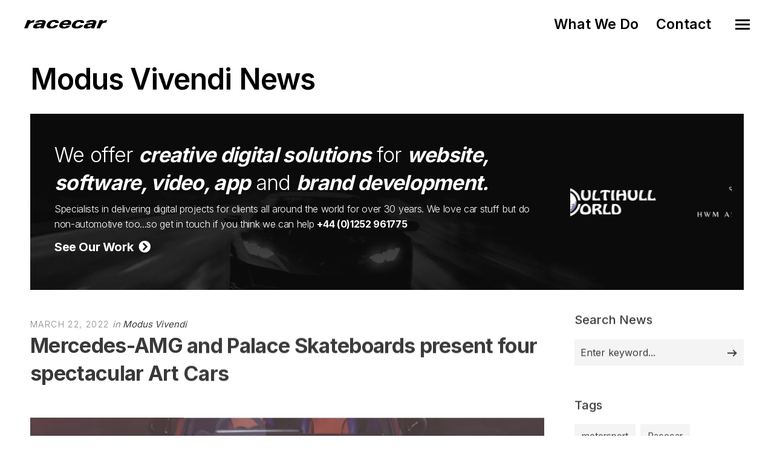

--- FILE ---
content_type: text/html; charset=utf-8
request_url: https://www.racecar.com/News/95413/modus-vivendi/mercedes-amg-and-palace-skateboards-present-four-spectacular-art-cars/
body_size: 13290
content:
<!DOCTYPE html>
<html class="no-js" lang="en">
<head>
  <!-- Global site tag (gtag.js) - Google Analytics -->
  <script async src="https://www.googletagmanager.com/gtag/js?id=G-2FTLNDQYTD"></script>
  <script>
    window.dataLayer = window.dataLayer || [];
    function gtag() { dataLayer.push(arguments); }
    gtag('js', new Date());

    gtag('config', 'G-2FTLNDQYTD');
  </script>

  <!-- Hotjar Tracking Code for https://racecar.com -->
  <script>
    (function(h, o, t, j, a, r) {
        h.hj = h.hj || function() { (h.hj.q = h.hj.q || []).push(arguments) };
        h._hjSettings = { hjid: 3250943, hjsv: 6 };
        a = o.getElementsByTagName('head')[0];
        r = o.createElement('script'); r.async = 1;
        r.src = t + h._hjSettings.hjid + j + h._hjSettings.hjsv;
        a.appendChild(r);
    })(window, document, 'https://static.hotjar.com/c/hotjar-', '.js?sv=');
  </script>


  <meta charset="utf-8">
  <meta name="viewport" content="width=device-width, initial-scale=1.0, maximum-scale=1.0, user-scalable=0" />
  <meta name="google-site-verification" content="s0ZO_uwBw66IX6CetCnHSc4x0mb67tvwB1tX7nSWQxg" />
  <meta name="description" content="Racecar specialises in supplying the automotive industry with world class digital solutions including web, software, app and graphic design" />
  <meta name="keywords" content="web design, website design, logo design, brand identity, branding, app development, e-commerce, video production, marketing consultancy, booking systems, software development, sponsor presentation, brand development, advert design, advert production, magazine advertising, marketing collateral, corporate identity, automotive, motorsport, marine, shere, guildford, surrey, south east, england, united kingdom, uk" />
  <meta name="robots" content="index, follow" />
  <meta name="author" content="Racecar" />
  <meta name="designer" content="© Racecar New Media Services Ltd" />


<meta property="og:type" content="website" />
<meta property="og:url" content="https://www.racecar.com/News/95413/modus-vivendi/mercedes-amg-and-palace-skateboards-present-four-spectacular-art-cars//" />
<meta property="og:title" content="Mercedes-AMG and Palace Skateboards present four spectacular" />
<meta property="og:description" content="One-off examples of unusual design to mark the sales launch of the second co-branded Capsule Collection


Following last" />
<meta property="og:image" content="https://www.racecar.com/racecarwebsite/Images/News/95413/acartu1.jpg" />


<meta name="twitter:card" content="summary" />
<meta name="twitter:site" content="@racecardotcom" />
<meta name="twitter:creator" content="@racecardotcom" />
<meta name="twitter:title" content="Mercedes-AMG and Palace Skateboards present four spectacular" />
<meta name="twitter:description" content="One-off examples of unusual design to mark the sales launch of the second co-branded Capsule Collection


Following last" />
<meta name="twitter:image" content="https://www.racecar.com/racecarwebsite/Images/News/95413/acartu1.jpg" />

    <title>Mercedes-AMG and Palace Skateboards present four spectacular Art Cars | Modus Vivendi News | Creative Digital Solutions | Racecar</title>

  <link rel="preconnect" href="https://fonts.googleapis.com">
  <link rel="preconnect" href="https://fonts.gstatic.com" crossorigin>
  <link href="https://fonts.googleapis.com/css?family=Roboto:300,300i,400,400i,500,700,700i|Inter:100,200,300,400,500,600,700,800,900&display=swap" rel="stylesheet">

  <link rel="stylesheet" href="/css/bootstrap.min.css?v=djO3wMl9GeaC_u6K-ic4Uj_LKhRUSlUFcsruzS7v5ms" />
  <link rel="stylesheet" href="/files/css/style.css?v=rpNUAUdTDYcg_6sGWWiFj1A1GFKq8-NSxonBcJT6lHM" />
  <link rel="stylesheet" href="/files/css/custom.css?v=x2JG7SrhVK0y8VfOvo-JdAjrOGCXAdp9nzZsTtw7AXs" />
  <link rel="preload" as="style" onload="this.onload=null;this.rel='stylesheet'" href="/css/fontawesome-custom.css?v=lnCG1a42FCfnmF8V16GgGbpDndEQFw7VuR9vAtDmyJ8" />
  <link rel="preload" as="style" onload="this.onload=null;this.rel='stylesheet'" href="/files/css/owl.carousel.css?v=YipNWBP-ySj9nFpfXSq3UOAGkTKM_6ygR_1qZjAiTiw" />
  <link rel="preload" as="style" onload="this.onload=null;this.rel='stylesheet'" href="/files/css/mqueries.css?v=aPpFCcvN5K65tCG2nS0ftruS58l8rMGBEnNcU5uRueA" />

  <link rel="shortcut icon" href="/favicon.ico" />


  

</head>

<body class="news-section">
  <div id="page-content">

    <div class="show-navigation-container">
      <ul class="show-navigation">
        <li><a href="/what-we-do">What We Do</a></li>
        <li><a href="/contact">Contact</a></li>
      </ul>
    </div>

    <header id="header" class="transparent">
      <div class="header-inner clearfix">
        <div id="logo">
          <a href="/">
            <img src="/Images/logo-racecar-dark.svg" alt="Racecar">
          </a>
        </div>
        <div id="menu" class="clearfix">
          <div class="menu-toggle">
            <span class="hamburger"></span><span class="cross"></span>
          </div>
          <div id="menu-inner">
            <nav id="main-nav">
              <ul>
                <li class="menu-item-has-children"><a href="/"><span>Home</span></a></li>
                <li class="menu-item-has-children"><a href="/what-we-do"><span>What We Do</span></a></li>
                <li class="menu-item-has-children"><a href="/news"><span>News</span></a></li>
                <li class="menu-item-has-children"><a href="/cars-for-sale"><span>Cars for Sale</span></a></li>
                <li class="menu-item-has-children"><a href="/contact"><span>Contact</span></a></li>
                <li class="menu-item-has-children racecarmarine-nav-logo">
                  <span class="white bold"><em>And Also</em></span>
                                    <a href="https://www.racecarmarine.com/" target="_blank" class="mt-2" rel="noopener noreferrer"><img src="/Files/Uploads/logo-racecarmarine-light.svg" alt="Racecar Marine Creative Digital Solutions"></a>
                </li>
              </ul>
            </nav>
          </div>
        </div>
      </div>
    </header>

    
<section id="page-body">
    <div class="spacer-big"></div>
    <div class="wrapper">
        
<div class="do-anim">
    <h2>Modus Vivendi News</h2>
</div>
<div class="spacer-small"></div>

<div class="do-anim">
    <div class="widget widget_text racecar_banner racecar_banner_image1 notopmargin overflow-hidden">
    <div class="row d-flex align-items-center">
        <div class="col-lg-9">
            <div class="racecar_banner_padding">
                <h3>We offer <strong><em>creative digital solutions</em></strong> for <strong><em>website, software, video, app</em></strong> and <strong><em>brand development.</em></strong></h3>
                <h6>Specialists in delivering digital projects for clients all around the world for over 30 years. We love car stuff but do non-automotive too...so get in touch if you think we can help <a href="/Contact"><strong>+44 (0)1252 961775</strong></a></h6>
                <div class="spacer-extra-mini"></div>
                <h5><a href="/what-we-do"><strong>See Our Work &nbsp;<i class="fa fa-chevron-circle-right"></i></strong></a></h5>
            </div>
        </div>
        <div class="col-lg-3 overflow-hidden d-none d-lg-block">
<div class="owl-slider-racecar nav-light overflow-hidden">
  <div>
    <a href="https://www.multihullworld.com" class="thumb-hover overlay-effect text-light" target="_blank">
      <img src="/files/projects/multihullworld.jpg?width=600&height=450&mode=crop" alt="Multihull World">
    </a>
  </div>
  <div>
    <a href="https://www.britishphotographyawards.org" class="thumb-hover overlay-effect text-light" target="_blank">
      <img src="/files/projects/britishphotographyawards.jpg?width=600&height=450&mode=crop" alt="British Photography Awards">
    </a>
  </div>
  <div>
    <a href="https://www.bramley.com" class="thumb-hover overlay-effect text-light" target="_blank">
      <img src="/files/projects/bramleymotorcars.jpg?width=600&height=450&mode=crop" alt="Bramley Motor Cars">
    </a>
  </div>
  <div>
    <a href="https://talacrest.com" class="thumb-hover overlay-effect text-light" target="_blank">
      <img src="/files/projects/talacrest.jpg?width=600&height=450&mode=crop" alt="Talacrest">
    </a>
  </div>
  <div>
    <a href="https://www.nikihasler.com" class="thumb-hover overlay-effect text-light" target="_blank">
      <img src="/files/projects/nikihasler.jpg?width=600&height=450&mode=crop" alt="Niki Hasler">
    </a>
  </div>
  <div>
    <a href="https://www.astonmartinparts.net" class="thumb-hover overlay-effect text-light" target="_blank">
      <img src="/files/projects/hwmastonmartinparts.jpg?width=600&height=450&mode=crop" alt="HWM Aston Martin Parts">
    </a>
  </div>
  <div>
    <a href="https://www.rmatrackdays.com" class="thumb-hover overlay-effect text-light" target="_blank">
      <img src="/files/projects/rmatrackdays.jpg?width=600&height=450&mode=crop" alt="RMA Track Days">
    </a>
  </div>
  <div>
    <a href="https://www.supervettura.com" class="thumb-hover overlay-effect text-light" target="_blank">
      <img src="/files/projects/supervettura.jpg?width=600&height=450&mode=crop" alt="SuperVettura">
    </a>
  </div>
  <div>
    <a href="https://www.fiskens.com" class="thumb-hover overlay-effect text-light" target="_blank">
      <img src="/files/projects/fiskens.jpg?width=600&height=450&mode=crop" alt="Fiskens">
    </a>
  </div>
  <div>
    <a href="https://www.frankdale.com" class="thumb-hover overlay-effect text-light" target="_blank">
      <img src="/files/projects/frankdale.jpg?width=600&height=450&mode=crop" alt="Frank Dale">
    </a>
  </div>
  <div>
    <a href="https://www.kingsleycars.co.uk" class="thumb-hover overlay-effect text-light" target="_blank">
      <img src="/files/projects/kingsley.jpg?width=600&height=450&mode=crop" alt="Kingsley Cars">
    </a>
  </div>
  <div>
    <a href="https://www.mclarenchicago.com/" class="thumb-hover overlay-effect text-light" target="_blank">
      <img src="/files/projects/mclaren-chicago.jpg?width=600&height=450&mode=crop" alt="McLaren Chicago">
    </a>
  </div>
  <div>
    <a href="https://vintagebentley.com/" class="thumb-hover overlay-effect text-light" target="_blank">
      <img src="/files/projects/vintage-bentley.jpg?width=600&height=450&mode=crop" alt="Vintage Bentley">
    </a>
  </div>
  <div>
    <a href="https://www.mouse-motors.com/" class="thumb-hover overlay-effect text-light" target="_blank">
      <img src="/files/projects/mousemotors.jpg?width=600&height=450&mode=crop" alt="Mouse Motors">
    </a>
  </div>
</div>
        </div>
    </div>
    <div class="clear"></div>
</div>

</div>

<div class="spacer-small"></div>

<div class="do-anim">
    <div class="main-content left-float">

        <div class="spacer-extra-mini"></div>
        <div class="post-meta">
            <span class="post-date">March 22, 2022</span>
            <span class="post-cat">
                in
                <a href="/news/modus-vivendi">Modus Vivendi</a>
            </span>
        </div>
        <h3 class="post-name story-title">
            <strong>Mercedes-AMG and Palace Skateboards present four spectacular Art Cars</strong>
        </h3>

        <div id="blog-single">

            <div class="blog-media topmargin-md">
                  <picture>
                      <source srcset="/racecarwebsite/Images/News/95413/acartu1.jpg?width=1200&height=800&mode=crop&format=webp" type="image/webp">
                      <source srcset="/racecarwebsite/Images/News/95413/acartu1.jpg?width=1200&height=800&mode=crop" type="image/jpeg">
                      <img data-src="/racecarwebsite/Images/News/95413/acartu1.jpg?width=1200&height=800&mode=crop" class="w100" alt="Mercedes-AMG and Palace Skateboards present four spectacular Art Cars">
                  </picture>
            </div>

            <div class="blog-content blog-img-push">
        <p>One-off examples of unusual design to mark the sales launch of the second co-branded Capsule Collection</p>

<p><br />
Following last year's successful start of the cooperation between Mercedes‑AMG and the British skateboard and streetwear brand Palace, this creative cooperation is entering its second round. While past year's presentation as part of the 24‑hour race at the Nürburgring focussed on the motorsport theme of the first joint Capsule Collection, the focus now moves from the racetrack to the street, and the lifestyle in our major cities. This is also emphasised by the four Art Cars from the Mercedes‑AMG product portfolio that accompany the sales launch of the collection. The one‑off examples, each with an individual design, are inspired by the cosmopolitan flair of London, Los Angeles, New York and Tokyo, the locations of the four Palace flagship stores. The new collection is accompanied by the campaign "Affalterbach to the world", which – with a healthy dose of self-irony – puts the rather tranquil home of Mercedes‑AMG on a par with the four pulsating metropolises.</p>

<p><br />
Exclusivity hand in hand with an unconventional outlook on life – this is what connects Mercedes‑AMG and the skateboard and streetwear brand Palace, with an aesthetic appeal that is a new departure in the sports and fashion world. In addition, high‑performance sports cars and street skateboarding have some basic characteristics in common: in both areas, it's all about performance and speed; adrenaline and coolness form an unbeatable combination. Last year, the two companies launched their collaboration with the first co-branded collection of apparel and accessories to be designed by Palace together with a car brand. The kick‑off took place on the occasion of the legendary "Nürburgring 24 Hours", where a GT3 racing car from the Mercedes‑AMG Team HRT with a Palace-designed vehicle livery lined up for the start.</p>

<p><br />
Mercedes‑AMG and Palace Skateboards are now continuing the well-tried combination of stylish clothing and trendy accessories with spectacularly designed cars following the same theme. To mark the sales launch of the new collection, four standard Mercedes‑AMG models have been transformed into unique Art Cars. When creating their designs, Lev Tanju, the founder of Palace Skateboards, and his design team were inspired by the atmosphere of the flagship store locations: the world metropolises of London, Los Angeles, New York and Tokyo. The Art Cars pick up motifs that can also be found in the 23‑piece collection.</p>

<p><br />
The trousers, hoodies, jackets, T‑shirts, gilets as well as beanies and caps are stylistically oriented towards a 'motor mechanic' look. The collection celebrates this style as everyday fashion that is not just for functional purposes. Going on sale on 25 March 2022, 12:00 CET, all pieces will be available at Palace's four flagship stores as well as online at palaceskateboards.com.</p>

<p><br />
Eye-catching Art Cars from the AMG Performance Studio in Affalterbach<br />
The four Mercedes‑AMG series models transformed into Art Cars to mark the new collection are a Mercedes‑AMG A 45 S (fuel consumption combined: 9.1‑8.7 l/100 km, combined CO2 emissions: 207‑198 g/km)1, a Mercedes‑AMG GT 63 4MATIC+ (combined fuel consumption: 13.5‑12.5 l/100 km, combined CO2 emissions: 308‑284 g/km)1, a Mercedes‑AMG SL 63 4MATIC+ (fuel consumption combined: 13.0‑12.3 l/100 km, combined CO2 emissions: 294‑278 g/km)1 and a Mercedes‑AMG G 63 (fuel consumption combined: 14.4 l/100 km, combined CO2 emissions: 330 g/km)1.</p>

<p><br />
They all sport a seven-layer fade paint finish, i.e. with a colour-changing effect. Other features common to all are the AMG emblems and Palace logos, which are distributed over the entire body. The interiors are also characterised by the cool aesthetic that distinguishes Palace clothing. Numerous details contribute to this: the exclusive special colours for the seat upholstery and the door centre panels, individually designed floor mats, head restraints and handrest with embossed logo, as well as LED door projectors that display the cooperation logo on the ground when the door is opened</p>

<p><br />
The one-off models were painted and customised at the AMG Performance Studio in Affalterbach. The SL 63 was built as a special body at the Mercedes‑Benz plant in Bremen. The components required for the special paint job in Affalterbach were transferred out of the line and then reintroduced into the just-in-sequence production process.</p>

<p><br />
Flair of the metropolises as inspiration for the designers<br />
With the design of the four Art Cars, Lev Tanju and his design team pay homage to the four metropolises of London, Los Angeles, New York and Tokyo and their very own flair. Each vehicle pays tribute to the specific city's special features with its title and various artistic details.</p>

<p><br />
Mercedes‑AMG A 45 S PALACE Edition/"Tiger London": The bold, multicolour paintwork, the large head of a white tiger on the bonnet and the large AMG emblem on the sides of the car pay homage to the vibrant and diverse custom car scene in the UK in the 1960s, 1970s and 1980s.<br />
Mercedes‑AMG SL 63 4MATIC+ PALACE Edition/"Sunset LA": With paintwork that shimmers between bright yellow and deep red, the 2+2‑seater roadster represents the perpetual Californian summer.</p>

<p>&nbsp;</p>

<p>Mercedes‑AMG GT 63 4MATIC+ PALACE Edition/"Neon Fade New York": The colour scheme, which transitions from black to neon yellow, represents the two sides of the megacity on the Hudson River. "The city that never sleeps" delivers a fascinating contrast between the rough pavements of some areas and the bright lights of directly neighbouring districts.<br />
Mercedes‑AMG G 63 PALACE Edition/"Space Horse Tokyo": The horse galloping through space on the vehicle's flank pays tribute to the fantasy culture so popular in Japan.</p>

<p><br />
Humorous campaign to prepare for the presentation of the Art Cars and Collection</p>

<p>Mercedes‑AMG and Palace have developed a joint campaign to present the Art Cars and the second joint Capsule Collection. With the playfulness and self-irony so typical of Palace, the slogan "Affalterbach to the world" elevates "little" Affalterbach to the rank of a world metropolis - on a par with London, Los Angeles, New York and Tokyo. The campaign will run from 21 March until 25 March 2022.</p>

            </div>
            <div class="spacer-medium"></div>

            <div class="text-center">
                <a class="sr-button button-big button-rounded style-black mt-2" href="/news"><i class="fas fa-th me-2"></i> Back to News Index</a>
            </div>

            <div class="spacer-small"></div>

            
<div class="spacer-small"></div>
<hr>
<div class="spacer-medium"></div>
<div class="left-float">
    <h4>Related Modus Vivendi Articles</h4>
</div>
<div class="right-float article-number article-number-lh-short">
    <h5>
        <em>
            <strong>1,530</strong> articles
        </em>
    </h5>
</div>
<div class="clear"></div>
<div class="spacer-small"></div>
<div id="blog-grid" class="minimal-list-blog blog-container topmargin-10">
    <div id="portfolio-grid-articles" class="isotope-grid portfolio-container style-column-3 isotope-spaced clearfix">
            <div class="isotope-item portfolio-item">
    <div class="portfolio-item-inner item-inner">
        <a class="thumb-hover text-light overlay-effect" href="/news/95504/modus-vivendi/limited-production-ford-gt-holman-moody-heritage-supercar-debuts-in-public">
            <picture>
                <source srcset="/racecarwebsite/Images/News/95504/acarsm.jpg?width=900&height=600&mode=crop&format=webp" type="image/webp">
                <source srcset="/racecarwebsite/Images/News/95504/acarsm.jpg?width=900&height=600&mode=crop" type="image/jpeg">
                <img data-src="/racecarwebsite/Images/News/95504/acarsm.jpg?width=900&height=600&mode=crop" alt="Limited-production Ford GT Holman Moody Heritage supercar debuts in public" loading="lazy">
            </picture>
        </a>
        <div class="portfolio-info">
            <div class="post-meta">
                <span class="post-date">10/4/2022</span>
                <span class="post-cat">
                    in
                    <a href="/news/modus-vivendi">
                        Modus Vivendi
                    </a>
                </span>
            </div>
            <h5 class="portfolio-name height-push notopmargin">
                <a href="/news/95504/modus-vivendi/limited-production-ford-gt-holman-moody-heritage-supercar-debuts-in-public">
                    <strong>Limited-production Ford GT Holman Moody Heritage supercar debuts in public</strong>
                </a>
            </h5>
        </div>
    </div>
</div>

            <div class="isotope-item portfolio-item">
    <div class="portfolio-item-inner item-inner">
        <a class="thumb-hover text-light overlay-effect" href="/news/95489/modus-vivendi/iconic-italian-beauties-at-inaugural-salon-prive-london">
            <picture>
                <source srcset="/racecarwebsite/Images/News/95489/acrth5.png?width=900&height=600&mode=crop&format=webp" type="image/webp">
                <source srcset="/racecarwebsite/Images/News/95489/acrth5.png?width=900&height=600&mode=crop" type="image/jpeg">
                <img data-src="/racecarwebsite/Images/News/95489/acrth5.png?width=900&height=600&mode=crop" alt="Iconic Italian beauties at inaugural Salon Priv&#xE9; London " loading="lazy">
            </picture>
        </a>
        <div class="portfolio-info">
            <div class="post-meta">
                <span class="post-date">7/4/2022</span>
                <span class="post-cat">
                    in
                    <a href="/news/modus-vivendi">
                        Modus Vivendi
                    </a>
                </span>
            </div>
            <h5 class="portfolio-name height-push notopmargin">
                <a href="/news/95489/modus-vivendi/iconic-italian-beauties-at-inaugural-salon-prive-london">
                    <strong>Iconic Italian beauties at inaugural Salon Priv&#xE9; London </strong>
                </a>
            </h5>
        </div>
    </div>
</div>

            <div class="isotope-item portfolio-item">
    <div class="portfolio-item-inner item-inner">
        <a class="thumb-hover text-light overlay-effect" href="/news/95481/modus-vivendi/record-breaking-bentley-racer-for-concours-de-vente-at-salon-prive-london">
            <picture>
                <source srcset="/racecarwebsite/Images/News/95481/acrtu2.jpg?width=900&height=600&mode=crop&format=webp" type="image/webp">
                <source srcset="/racecarwebsite/Images/News/95481/acrtu2.jpg?width=900&height=600&mode=crop" type="image/jpeg">
                <img data-src="/racecarwebsite/Images/News/95481/acrtu2.jpg?width=900&height=600&mode=crop" alt="Record-breaking Bentley racer for Concours de Vente at Salon Priv&#xE9; London" loading="lazy">
            </picture>
        </a>
        <div class="portfolio-info">
            <div class="post-meta">
                <span class="post-date">5/4/2022</span>
                <span class="post-cat">
                    in
                    <a href="/news/modus-vivendi">
                        Modus Vivendi
                    </a>
                </span>
            </div>
            <h5 class="portfolio-name height-push notopmargin">
                <a href="/news/95481/modus-vivendi/record-breaking-bentley-racer-for-concours-de-vente-at-salon-prive-london">
                    <strong>Record-breaking Bentley racer for Concours de Vente at Salon Priv&#xE9; London</strong>
                </a>
            </h5>
        </div>
    </div>
</div>

            <div class="isotope-item portfolio-item">
    <div class="portfolio-item-inner item-inner">
        <a class="thumb-hover text-light overlay-effect" href="/news/95461/modus-vivendi/ferrari-166-mm-awarded-spirit-of-1000-miglia-trofeo-at-the-amelia-concours">
            <picture>
                <source srcset="/racecarwebsite/Images/News/95461/acars1.jpg?width=900&height=600&mode=crop&format=webp" type="image/webp">
                <source srcset="/racecarwebsite/Images/News/95461/acars1.jpg?width=900&height=600&mode=crop" type="image/jpeg">
                <img data-src="/racecarwebsite/Images/News/95461/acars1.jpg?width=900&height=600&mode=crop" alt="Ferrari 166 MM Awarded Spirit of 1000 Miglia Trofeo at The Amelia Concours" loading="lazy">
            </picture>
        </a>
        <div class="portfolio-info">
            <div class="post-meta">
                <span class="post-date">2/4/2022</span>
                <span class="post-cat">
                    in
                    <a href="/news/modus-vivendi">
                        Modus Vivendi
                    </a>
                </span>
            </div>
            <h5 class="portfolio-name height-push notopmargin">
                <a href="/news/95461/modus-vivendi/ferrari-166-mm-awarded-spirit-of-1000-miglia-trofeo-at-the-amelia-concours">
                    <strong>Ferrari 166 MM Awarded Spirit of 1000 Miglia Trofeo at The Amelia Concours</strong>
                </a>
            </h5>
        </div>
    </div>
</div>

            <div class="isotope-item portfolio-item">
    <div class="portfolio-item-inner item-inner">
        <a class="thumb-hover text-light overlay-effect" href="/news/95450/modus-vivendi/five-f1-teams-confirmed-for-2022-goodwood-festival-of-speed">
            <picture>
                <source srcset="/racecarwebsite/Images/News/95450/acarth.jpg?width=900&height=600&mode=crop&format=webp" type="image/webp">
                <source srcset="/racecarwebsite/Images/News/95450/acarth.jpg?width=900&height=600&mode=crop" type="image/jpeg">
                <img data-src="/racecarwebsite/Images/News/95450/acarth.jpg?width=900&height=600&mode=crop" alt="Five F1 teams confirmed for 2022 Goodwood Festival of Speed" loading="lazy">
            </picture>
        </a>
        <div class="portfolio-info">
            <div class="post-meta">
                <span class="post-date">31/3/2022</span>
                <span class="post-cat">
                    in
                    <a href="/news/modus-vivendi">
                        Modus Vivendi
                    </a>
                </span>
            </div>
            <h5 class="portfolio-name height-push notopmargin">
                <a href="/news/95450/modus-vivendi/five-f1-teams-confirmed-for-2022-goodwood-festival-of-speed">
                    <strong>Five F1 teams confirmed for 2022 Goodwood Festival of Speed</strong>
                </a>
            </h5>
        </div>
    </div>
</div>

            <div class="isotope-item portfolio-item">
    <div class="portfolio-item-inner item-inner">
        <a class="thumb-hover text-light overlay-effect" href="/news/95447/modus-vivendi/vehicle-tampering-offences-to-be-debated-share-your-views-with-mps">
            <picture>
                <source srcset="/Images/News/no-image.jpg?width=900&height=600&mode=crop&format=webp" type="image/webp">
                <source srcset="/Images/News/no-image.jpg?width=900&height=600&mode=crop" type="image/jpeg">
                <img data-src="/Images/News/no-image.jpg?width=900&height=600&mode=crop" alt="Vehicle tampering offences to be debated-share your views with MPs" loading="lazy">
            </picture>
        </a>
        <div class="portfolio-info">
            <div class="post-meta">
                <span class="post-date">30/3/2022</span>
                <span class="post-cat">
                    in
                    <a href="/news/modus-vivendi">
                        Modus Vivendi
                    </a>
                </span>
            </div>
            <h5 class="portfolio-name height-push notopmargin">
                <a href="/news/95447/modus-vivendi/vehicle-tampering-offences-to-be-debated-share-your-views-with-mps">
                    <strong>Vehicle tampering offences to be debated-share your views with MPs</strong>
                </a>
            </h5>
        </div>
    </div>
</div>

    </div>
</div>

        </div>

    </div>

    <aside class="sidebar right-float">
        <div class="sidebar-inner">

<div class="widget widget_search">
    <h5 class="widget-title title-alt"><strong>Search News</strong></h5>
    <form role="search" method="get" id="searchform" class="searchform" action="/news/search">
        <div class="form-row notopmargin">
            <input type="text" value="" name="q" id="news-search" placeholder="Enter keyword...">
            <input type="submit" id="searchsubmit" value="Search">
        </div>
    </form>
</div>

              <div class="widget widget_tag_cloud">
                  <h5 class="widget-title title-alt"><strong>Tags</strong></h5>
                  <div class="tagcloud">
                        <a href="/news/tag/26/motorsport">
                motorsport
                        </a>
                        <a href="/news/tag/2882/racecar">
                Racecar
                        </a>
                        <a href="/news/tag/24220/mercedes-amg">
                Mercedes-AMG
                        </a>
                        <a href="/news/tag/33762/modus-vivendi">
                modus vivendi
                        </a>
                        <a href="/news/tag/36631/car-auction-news">
                car auction news
                        </a>
                        <a href="/news/tag/36750/motor-racing-news">
                motor racing news
                        </a>
                        <a href="/news/tag/37361/web-site-design">
                web site design
                        </a>
                        <a href="/news/tag/37362/classic-car-dealer-web-site-design">
                classic car dealer web site design
                        </a>
                        <a href="/news/tag/37363/automotive-web-site-design">
                automotive web site design
                        </a>
                        <a href="/news/tag/37451/automotive-app-development">
                automotive APP development
                        </a>
                        <a href="/news/tag/37452/automotive-e-commerce">
                automotive e-commerce
                        </a>
                        <a href="/news/tag/38731/palace-skateboards">
                Palace Skateboards
                        </a>
                        <a href="/news/tag/38732/art-cars">
                Art Cars
                        </a>
                  </div>
              </div>
              <div class="spacer-medium"></div>

      <ul id="tabs">
        <li class="active">
            Latest News
        </li>
        <li>
            Market and Auction
        </li>
        <li>
            Client
        </li>
        <li>
            Motorsport
        </li>
        <li>
            Modus Vivendi
        </li>
</ul>
<ul id="tab">
        <li class="active">
                <a href="/news/103109/modus-vivendi/porsche-911-carrera-t-crowned-sports-car-of-the-year">
                    <h6><strong>Porsche 911 Carrera T crowned Sports Car of the Year</strong></h6>
                </a>
                <span>January 26, 2026</span>
                <hr />
                <a href="/news/103108/market-and-auction/no-reserve-porsche-and-alfa-romeo-collection-at-goodings-amelia-island">
                    <h6><strong>No Reserve Porsche and Alfa Romeo Collection at Gooding&#x27;s Amelia Island </strong></h6>
                </a>
                <span>January 26, 2026</span>
                <hr />
                <a href="/news/103107/motorsport/red-bull-rb22-set-to-make-its-official-debut-on-track-today">
                    <h6><strong>Red Bull RB22 set to make its official debut on track today</strong></h6>
                </a>
                <span>January 26, 2026</span>
                <hr />
                <a href="/news/103104/motorsport/nasr-porsche-penske-motorsport-clinch-rolex-24-three-peat">
                    <h6><strong>Nasr, Porsche Penske Motorsport Clinch Rolex 24 Three-Peat</strong></h6>
                </a>
                <span>January 26, 2026</span>
                <hr />
                <a href="/news/103103/motorsport/oliver-solberg-seals-history-with-record-breaking-monte-carlo-rally-victory">
                    <h6><strong>Oliver Solberg seals history with record-breaking Monte-Carlo Rally victory</strong></h6>
                </a>
                <span>January 26, 2026</span>
                <hr />

        </li>
        <li>
                <a href="/news/103108/market-and-auction/no-reserve-porsche-and-alfa-romeo-collection-at-goodings-amelia-island">
                    <h6><strong>No Reserve Porsche and Alfa Romeo Collection at Gooding&#x27;s Amelia Island </strong></h6>
                </a>
                <span>January 26, 2026</span>
                <hr />
                <a href="/news/103101/market-and-auction/1938-delage-d8-120-four-seater-special-hh-classics">
                    <h6><strong>1938 Delage D8-120 Four-Seater Special @ H&amp;H Classics </strong></h6>
                </a>
                <span>January 25, 2026</span>
                <hr />
                <a href="/news/103089/market-and-auction/porsche-911-turbo-ruf-conversion-btr-ii-1979-christies-retromobile-auction">
                    <h6><strong> Porsche 911 Turbo RUF Conversion BTR II 1979 @ Christie&#x27;s Retromobile Auction</strong></h6>
                </a>
                <span>January 24, 2026</span>
                <hr />
                <a href="/news/103078/market-and-auction/1950-ferrari-166-inter-coupe-christies-retromobile-auction">
                    <h6><strong>1950 Ferrari 166 Inter Coupe @ Christie&#x27;s Retromobile Auction</strong></h6>
                </a>
                <span>January 22, 2026</span>
                <hr />
                <a href="/news/103062/market-and-auction/broad-arrow-to-preview-iconic-auction-lots-in-paris-during-retromobile-week">
                    <h6><strong>Broad Arrow to preview iconic auction lots in Paris during R&#xE9;tromobile Week</strong></h6>
                </a>
                <span>January 20, 2026</span>
                <hr />

                <a href="/news/market-and-auction">
                    <strong>More Market and Auction news...</strong>
                </a>
        </li>
        <li>
                <a href="/news/103054/client/mouse-motors-sells-amethyst-black-mclaren-p1">
                    <h6><strong>Mouse Motors sells Amethyst Black McLaren P1</strong></h6>
                </a>
                <span>January 19, 2026</span>
                <hr />
                <a href="/news/103029/client/will-stone-sells-1910-ghost-porsche-904">
                    <h6><strong>Will Stone sells 1910 Ghost &amp; Porsche 904</strong></h6>
                </a>
                <span>January 15, 2026</span>
                <hr />
                <a href="/news/103007/client/first-events-of-2026-with-rma-track-days">
                    <h6><strong>First Events of 2026 with RMA Track Days!</strong></h6>
                </a>
                <span>January 8, 2026</span>
                <hr />
                <a href="/news/102996/client/a-busy-festive-period-at-vintage-bentley">
                    <h6><strong>A busy festive period at Vintage Bentley</strong></h6>
                </a>
                <span>January 6, 2026</span>
                <hr />
                <a href="/news/102955/client/rma-track-days-2026-calendar-now-live">
                    <h6><strong>RMA Track Days 2026 Calendar Now Live</strong></h6>
                </a>
                <span>January 1, 2026</span>
                <hr />

                <a href="/news/client">
                    <strong>More Client news...</strong>
                </a>
        </li>
        <li>
                <a href="/news/103103/motorsport/oliver-solberg-seals-history-with-record-breaking-monte-carlo-rally-victory">
                    <h6><strong>Oliver Solberg seals history with record-breaking Monte-Carlo Rally victory</strong></h6>
                </a>
                <span>January 26, 2026</span>
                <hr />
                <a href="/news/103104/motorsport/nasr-porsche-penske-motorsport-clinch-rolex-24-three-peat">
                    <h6><strong>Nasr, Porsche Penske Motorsport Clinch Rolex 24 Three-Peat</strong></h6>
                </a>
                <span>January 26, 2026</span>
                <hr />
                <a href="/news/103107/motorsport/red-bull-rb22-set-to-make-its-official-debut-on-track-today">
                    <h6><strong>Red Bull RB22 set to make its official debut on track today</strong></h6>
                </a>
                <span>January 26, 2026</span>
                <hr />
                <a href="/news/103098/motorsport/fog-rolls-into-the-darkness-halfway-through-64th-rolex-24-at-daytona">
                    <h6><strong>Fog rolls into the darkness halfway through 64th Rolex 24 At Daytona</strong></h6>
                </a>
                <span>January 25, 2026</span>
                <hr />
                <a href="/news/103102/motorsport/porsche-up-front-as-rolex-24-resumes-racing-for-final-run-of-action">
                    <h6><strong>Porsche Up Front as Rolex 24 Resumes Racing for Final Run of Action</strong></h6>
                </a>
                <span>January 25, 2026</span>
                <hr />

                <a href="/news/motorsport">
                    <strong>More Motorsport news...</strong>
                </a>
        </li>
        <li>
                <a href="/news/103109/modus-vivendi/porsche-911-carrera-t-crowned-sports-car-of-the-year">
                    <h6><strong>Porsche 911 Carrera T crowned Sports Car of the Year</strong></h6>
                </a>
                <span>January 26, 2026</span>
                <hr />
                <a href="/news/103090/modus-vivendi/trio-of-iconic-alpine-a110-models-star-at-retromobile-classic">
                    <h6><strong>Trio of iconic Alpine A110 models star at Retromobile Classic</strong></h6>
                </a>
                <span>January 24, 2026</span>
                <hr />
                <a href="/news/103083/modus-vivendi/aston-martin-experiences-a-journey-into-luxury-performance-and-adventure">
                    <h6><strong>Aston Martin Experiences : a  journey into luxury, performance, and adventure</strong></h6>
                </a>
                <span>January 22, 2026</span>
                <hr />
                <a href="/news/103077/modus-vivendi/goodwood-festival-of-speed-to-honour-damon-hill-with-30th-anniversary-celebration">
                    <h6><strong>Goodwood Festival of Speed to honour Damon Hill with 30th anniversary celebration</strong></h6>
                </a>
                <span>January 21, 2026</span>
                <hr />
                <a href="/news/103061/modus-vivendi/ferrari-unveils-the-new-tailor-made-12cilindri-video">
                    <h6><strong>Ferrari unveils the new Tailor Made 12Cilindri, video</strong></h6>
                </a>
                <span>January 20, 2026</span>
                <hr />

                <a href="/news/modus-vivendi">
                    <strong>More Modus Vivendi news...</strong>
                </a>
        </li>
</ul>


            <div class="spacer-medium"></div>

<a href="https://www.racecarmarine.com" target="_blank" rel="noopener noreferrer"><img src="/Images/News/Banners/racecarmarine-banner-right.png" class="w100" alt="Racecarmarine - Marine Industry Digital Solutions"></a>
<div class="widget">
    <h5 class="widget-title title-alt"><strong>What We Offer</strong></h5>
    <ul class="what-we-do-list">
        <li><h1>Website Design & Build</h1></li>
        <li><h1>Logo Design</h1></li>
        <li><h1>Corporate Identity</h1></li>
        <li><h1>Brand Development</h1></li>
        <li><h1>Software Development</h1></li>
        <li><h1>Advert Design & Production</h1></li>
        <li><h1>Sponsor Presentation</h1></li>
        <li><h1>App Development</h1></li>
        <li><h1>E-commerce</h1></li>
        <li><h1>Video Production</h1></li>
        <li><h1>Marketing Consultancy</h1></li>
        <li><h1>Marketing Collateral</h1></li>
        <li><h1>Booking Systems</h1></li>
    </ul>
</div>
        </div>
    </aside>
    <div class="clear"></div>

    <div class="spacer-big"></div>
</div>


    </div>
</section>



  </div>

  <div class="spacer-big"></div>
  <div class="border-top-dark">
    <footer class="footer -type-1 bg-dark-1">
      <div class="wrapper">
        <div class="footer__top">
          <div class="row y-gap-48 justify-content-between">
            <div class="col-lg-auto col-sm-4 col-md-3 py-4">
              <a href="/"><img src="/Images/logo-racecar-carlogo-dark.svg" alt="Racecar Creative Digital Solutions" class="footer-logo-size" loading="lazy"></a>
            </div>
            <div class="col-lg-4 col-sm-8 col-md-9 py-4">
              <div class="row">
                <div class="col-12 col-md-9 col-lg-12">
                  <h5 class="text-xl fw-bold mb-3 ">
                    Creative Digital Solutions
                  </h5>
                  <div class="footer__content text-base mt-16 sm:mt-12" itemscope itemtype="http://schema.org/ContactPoint">
                    <p>Specialists in providing the Automotive and Marine industry with world class digital solutions.</p>
                    <p class="mt-8"><a href="tel:+441252961775" class="fw-bold">Call us +44 (0)1252 961775</a></p>
                    <p class="mt-0"><a class="fw-bold" href="/contact">Contact us</a></p>
                  </div>
                </div>
              </div>
            </div>
            <div class="col-lg-auto offset-lg-0 col-sm-8 offset-sm-4 col-md-9 offset-md-3 py-4">
              <h5 class="text-xl fw-bold mb-3 ">
                Links
              </h5>
              <div class="footer__content text-base mt-16 sm:mt-12">
                <div><a href="/what-we-do">What We Do</a></div>
                <div><a href="/news">News</a></div>
                <div><a href="/cars-for-sale">Cars for Sale</a></div>
                <div><a href="https://www.racecarmarine.com" target="_blank" rel="noopener noreferrer">Racecarmarine</a></div>
              </div>
            </div>
            <div class="col-lg-auto offset-lg-0 col-sm-8 offset-sm-4 col-md-9 offset-md-3 col-auto py-4">
              <h5 class="text-xl fw-bold mb-3 ">
                Follow us
              </h5>
<div class="social -bordered mt-16 sm:mt-12">
    <a class="social__item  border-dark" href="https://www.instagram.com/racecardotcom" target="_blank" rel="noopener noreferrer">
        <i class="fab fa-instagram"></i>
    </a>
    <a class="social__item  border-dark" href="https://twitter.com/racecardotcom" target="_blank" rel="noopener noreferrer">
        <i class="fab fa-twitter"></i>
    </a>
    <a class="social__item  border-dark" href="https://www.facebook.com/RacecarNewMedia" target="_blank" rel="noopener noreferrer">
        <i class="fab fa-facebook"></i>
    </a>
    <a class="social__item  border-dark" href="https://www.youtube.com/user/RacecarTV" target="_blank"rel="noopener noreferrer">
        <i class="fab fa-youtube"></i>
    </a>
</div>
<div class="clear"></div>              <br />
              <a href="https://www.racecarmarine.com/" target="_blank" rel="noopener noreferrer"><img src="/Files/Uploads/logo-racecarmarine-dark.svg" alt="Racecar Marine Creative Digital Solutions" class="mt-2"></a>
            </div>
          </div>
        </div>
        <div class="footer__bottom -dark">
          <div class="row">
            <div class="col">
              <div class="footer__copyright">
                <p>
                  &copy; 1996-2026 Racecar New Media Services Ltd. Registered Company Number: 3147559 | <a href="/privacy-policy">Privacy Policy</a>
                </p>
              </div>
            </div>
          </div>
        </div>
      </div>
    </footer>
  </div>

  <script src="/js/bootstrap.bundle.min.js?v=fh8VA992XMpeCZiRuU4xii75UIG6KvHrbUF8yIS_2_4"></script>
  <script src="/files/js/jquery-2.1.4.min.js?v=8WqyJLuWKRBVhxXIL1jBDD7SDxU936oZkCnxQbWwJVw"></script>
  <script src="/files/js/plugins.js?v=OUf2hAV1gFRNeO5MSE47W6VDGjUziZ_OehrkmerX4PI"></script>

  <script src="/files/js/jquery.owl.carousel.min.js?v=AxDNnq3C5TO6eA-UrUiv2_5zZor-x4AhMKik8tV0J4U"></script>

  <script src="/files/js/tilt.jquery.js?v=1UXNn-2goZfCa97Ocv0I2JZoQeaUYwpBxoEC7Xcg8v0"></script>

  
    
  <script type="text/javascript">
      $(document).ready(function () {
          $("ul#tabs li").click(function (e) {
              if (!$(this).hasClass("active")) {
                  var tabNum = $(this).index();
                  var nthChild = tabNum + 1;
                  $("ul#tabs li.active").removeClass("active");
                  $(this).addClass("active");
                  $("ul#tab li.active").removeClass("active");
                  $("ul#tab li:nth-child(" + nthChild + ")").addClass("active");
              }
          });
      });
  </script>



  <script src="/files/js/script.js?v=EwCJF4ShWygqrYYUykSsSanBDeq--98qoDd3WzAmxGA"></script>
</body>
</html>
